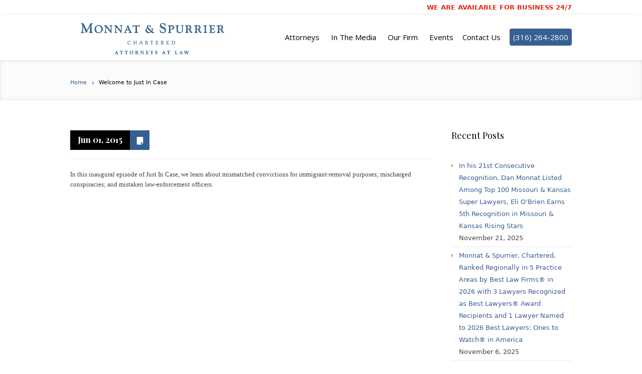

--- FILE ---
content_type: text/css
request_url: https://monnat.com/wp-content/themes/lawbusiness-child/css/main.css?v7&ver=6.9
body_size: 3213
content:
@font-face
{
    font-family: 'Cabin Condensed';
    font-style: normal;
    font-weight: 400;
    src: local('Cabin Condensed'), local('CabinCondensed'), url(https://fonts.gstatic.com/s/cabincondensed/v8/B0txb0blf2N29WdYPJjMStWMqZ82NGJlZbN8XLKSRYo.woff2) format('woff2');
    unicode-range: U+0000-00FF, U+0131, U+0152-0153, U+02C6, U+02DA, U+02DC, U+2000-206F, U+2074, U+20AC, U+2212, U+2215, U+E0FF, U+EFFD, U+F000;
}

@media only screen and (min-width: 1440px) {
    #navigation > li {
        margin-left: 0px !important;
    }
}

.headline .headline_inner {
    padding: 20px 0;
}

#header .header_wrap {
    height: inherit;
}

#navigation ul, #navigation ul li {
    padding: 0!important
}

#navigation ul li a {
    padding: 7px 15px!important;
}

#navigation ul li a:hover {
    background-color: #f5f5f5!important;
    border-bottom-color: #ddd!important;
}

header #navigation > li
{
    padding: 7px;
    vertical-align: bottom;
    font-size: 16px; line-height: 16px;
}

header #navigation > li:last-child a
{
    background-color: #375f92;
    padding: 7px!important;
    border-radius: 4px;
}

header #navigation > li:last-child a:hover
{
    background-color: #000;
}

header #navigation > li:last-child a
{
    color: #fff;
}

.header_wrap .icon-phone
{
    display: none;
}

@media only screen and (max-width: 1024px)
{
    .header_wrap .responsive_nav {
        display: inline-block!important;
        margin: 0!important;
    }
    .header_wrap .icon-phone {
        display: inline-block;
        padding: 4px 2px;
        border: 1px solid #ddd;
        font-size: 24px;
        float: none;
        position: relative;
    }
    #header .header_wrap {
        text-align: center;
    }

    header #navigation > li:last-child
    {
        display: none;
    }

    #navigation { margin-bottom: 10px; }

    .responsive_nav
    {
        float: left!important; left: 40%; right: auto;
    }

}

.footer_image {
    width: 40%;
}

.footer_credit_card {
    height: 40px;
}

a img {
    display:inline !important;
}

.full-image,  .full-image figure, .full-image .vc_single_image-wrapper, .full-image img {
    width: 100% !important;
}

/* .footer-logo-icon {
    vertical-align: middle;
    background: no-repeat url(//s.ytimg.com/yts/imgbin/www-hitchhiker-vflsIkBw3.webp) -24px -600px;
    background-size: auto;
    width: 73px;
    height: 30px;
}
 */

.yt-sprite {
    display: inline-block;
}

.top_sidebar_inner {
    width: 100% !important;
    margin-top: -30px;
}

.person_title {
    font-size: 18px;
}

.post_inner a strong {
    font-weight: normal !important;
}

.img_center img {
    margin-left: auto;
    margin-right: auto;
    display: block;
}

.person_block {
    background: #fff !important;
    position: absolute !important;
    margin-left: 15% !important;
    margin-top: -55px !important;
    padding: 10px 10px !important;
    border: 1px solid !important;
    width: 60% !important;
    text-align: center !important;
}

.person_block p {
    padding: 0 !important;
}

.person_block_text {
    margin-bottom: 20px !important;
    margin-top: 50px !important;
}

.person_zero {
    width: 0 !important;
}

.person_col {
    margin-left: 3%;
}

.person_col h5 {
    font-size: 0.7vw;
}

.iphorm-element-text, .iphorm-element-select {
    width: 100% !important;
}

.iphorm-element-textarea {
    width: 100% !important;
}

.iphorm-submit-input-wrap {
    float: right;
    width: 10%;
}

.iphorm-submit-wrap button:hover em, .iphorm-submit-wrap button:hover span {
    background-color: black;
}

.iphorm-submit-wrap button em, .iphorm-submit-wrap button span {
    background-color: #355e92;
    color: white !important;
}

.iphorm-element-text:focus, textarea:focus, select:focus {
    border-left: solid 1px #CCC !important;
    border-right: solid 1px #CCC !important;
    border-bottom: solid 1px #CCC !important;
    border-top: 2px solid #355e92 !important;
}

.page-about-us .entry-content p {
    line-height: 20px;
    text-align: left;
}

.page-about-us .cmsms_our_team_wrap .entry-header {
    min-height: 60px;
}

.page-about-us .cmsms_our_team_wrap .entry-content {
    min-height: 260px;
}


.page-about-us .preloader .fullwidth {
    height: auto;
}

.entry-content p {
    line-height: 30px;
}

.cmsms_our_team_wrap .entry-content {
    padding: 20px 15px 0 15px!important;
    min-height: 100px;
}

.cmsms_our_team_wrap  .entry-header {
    margin: 10px!important;
}

.cmsms_profile_button {
    padding-top: 20px;
}

.rpwe-block li
{
    border-bottom: 0px!important;
}

td.event-time {
    width: 20%;
}

.events-table td {
    padding: 2%;
}

table.events-table tr td span.time {
    font-size: .9em;
    color: #646464;
}
table.events-table tr td span.date, table.events-table tr td span.time {
    display: block;
    margin-bottom: 4px;
}

table.events-table tr {
    border-bottom: 1px solid lightgray;
}

.em-search-wrapper {
    display: none;
}

table.events-table tr td.event-time {
    white-space: nowrap;
}

.button-medium-fullwidth {
    width: 100%;
}

.recent-awards .rpwe-li {
    border-bottom: 0!important;
    list-style: none;
}

.recent-awards .rpwe-title {
    display: none;
}

.recent-awards {
    max-width: 200px;
}


.rpwe-img .rpwe-thumb {
    padding: 10px!important;
}

.rpwe-block li {
    border-bottom: 0px;
}

.recent-posts a {
    font: 13px/20px Verdana, Geneva, 'DejaVu Sans', sans-serif;
    color: #355e92;
}

.recent-posts a:hover {
    color: black;
}

.recent-posts li {
    list-style: none;
    padding: 5px 2px 5px 15px;
}

#sidebar .widget {
    border-bottom: 0!important;
}

.contact_widget_info:before {
    left: 0;
}

.custom_header {
    background-color: transparent!important;
}

.header_html {
    color: #de2910;
    width: 100%!important;
    display: block!important;
    float: none!important;
    font-weight: bold;
    text-align: right;
}

/* .tagcloud > a {
    font-size: small !important;
    display: block !important;
    padding:5px 2px 5px 15px;
    background-image:url("../../images/list_image.png");
    background-position:left 14px;
    background-repeat:no-repeat;
    border-top:1px solid #ebebeb;
}

.tagcloud > a:first-child {
    border-top: 0;
} */

.featured_content h1
{
    color: #000;
}

.featured_content h3 a { 
    color: #355e92; 
    font-weight: bold;
}


h1, h2, p {
    font-family: Verdana !important;
}

#home-badges li {
    list-style: none;
}

#home-badges li h3, #home-badges li time {
    display: none;
}

#home-badges li {
    display: inline-block;
}

#home-badges .rpwe-alignleft {
    float: none !important;
}

#home-badges a {
    display: block !important;
    text-align: center;
}

@media only screen and (max-width: 768px) {
    #home-badges .rpwe-li { width: 100%;}
}

@media only screen and (min-width: 769px) {
    #home-badges .rpwe-li { width: 50%;}
}

@media only screen and (min-width: 993px) {
    #home-badges .rpwe-li { width: 50%;}
}

.multiSounds__sound {
    display: none !important;
}

.multiSounds__container {
    top: 1px !important;
}

.g-scrollable-inner {
    height: 100% !important;
}

.blog_masonry article {
    left: 0px;
    top: 0px;
    margin: 0;
    text-align: left;
    vertical-align: top;
    z-index: 100;
    border: 0;
    display: block;
    float: left;
    -webkit-column-break-inside: avoid;
    width: 100%;
    padding-bottom: 30px;
}

.blog_masonry article .post_text .post_text_inner {
    text-align: left;
    padding: 35px 5px;
}

.blog_masonry article .post_text h5 {
    margin-bottom: 30px;
}

.blog_masonry h5:hover {
    color: #355e92;
}

.blog_masonry img {
    display: block !important;
    margin: 0 auto;
    padding: 10px;
    /*width: 90%;*/
}

.blog_masonry h5 {
    text-align: center;
}

.blog_masonry {
    column-count: 3;
    -webkit-column-count: 3;
    column-gap: 0;
    -webkit-column-gap: 0;
}

/*.blog_masonry abbr {*/
/*left: 0 !important;*/
/*position: inherit !important;*/
/*}*/

.blog_masonry .cmsms_timeline_inner_wrap.cmsms_animated, .blog_masonry .post_text_inner, .blog_masonry .post_excerpt {
    padding: 0 !important;
}

/*.blog_masonry .post_inner > .published {*/
/*display: inline-block;*/
/*}*/

/*.blog_masonry .post_inner > .published > span {*/
/*display: inherit;*/
/*}*/

/*.blog_masonry .post_inner > .published > .cmsms_post_month, .blog_masonry .post_inner > .published > .cmsms_post_day {*/
/*!*height: 42px !important;*!*/
/*!*line-height: 45px !important;*!*/
/*height: 22px !important;*/
/*line-height: 22px !important;*/
/*font-size: 16px;*/
/*}*/

.blog_masonry .date_post {
    text-align: center;
    color: #355e92;
    padding-top: 10px;
}

.img-shadow {
    box-shadow: 10px 15px 15px 15px rgba(0,0,0,0.75) !important;
}

.ls-layer,
.ls-layer h1 {
    text-shadow: 2px 2px 5px black !important;
    font-family: Georgia, serif!important;
    font-variant: small-caps;
}

#header_action {
    animation: left_top 12s infinite;
}

@keyframes left_top {
    0% {
        transform: translate(420px, 210px);
    }
    40%,90% {
        transform: translate(40px, 15px);
    }
    100% {
        transform: translate(420px, 210px);
    }
}

#header_action_hide {
    animation: header_hide 12s infinite;
}

@keyframes header_hide {
    0% {
        opacity: 1;
    }
    10% {
        opacity: 1;
    }
    20% {
        opacity: 0;
    }
    100% {

    }
}

.post_inner>.published>.cmsms_post_month {
    height: 50px!important;
}
.pt-viewer-item > p{
    font-size:9.0pt !important;
}
.podcast-container{
    height:300px;
    max-height: 300px;
    overflow: hidden;
}


.blog .post .full-column .entry-header{
    margin-left:0;
}
.full-column .entry-header:before{
    width:0;
}

.hf-post-meta-wrap
{
    font-size: 11px;
    color:#999;
    margin:10px 0 5px 0;
    list-style: none;
    display: inline-block;
}

.hf-post-meta-wrap:after{
    clear:both;
    content:'';
    display: block;
}

.hf-post-meta-wrap li.hf-post-item{
    float:left;
    list-style: none;
    font-size: 14px;
    line-height: 23px;
    margin-right: 10px;
}

.hf-post-meta-wrap li.hf-post-item:not(:first-child){
    padding: 10px 0;
}

.full-column .entry-header .hf-post-meta-wrap span.hf-post-item{
    margin-left:5px;
    margin-right:5px;
}
.full-column .entry-title{
    margin-bottom:10px;
}
.cmsms_breadcrumbs{
    float:left!important;
    max-width:80%!important;
}
.cmsms_blog_media{
    margin-bottom: 10px!important;
    margin-top: 20px;
}

.full-column .resizable_block{
    margin:-8px;
}

.hf-post-meta-wrap .cmsms_info .published{
    width:auto;
}
.hf-post-meta-wrap .cmsms_info{
    float:none;
    display:inline-block;
    margin-right:39px;
    width:auto;
}

.hf-post-meta-wrap .cmsms_info .published
{
    padding: 9px 15px 10px 15px;
}

abbr[title]{
    text-decoration: none;
}
.hf-post-meta-wrap .cmsms_info .cmsms_post_format_img
{
    right:-39px;
}
.hf-post-meta-wrap .cmsms_info .cmsms_month_day
{
    left:0;
}
.hf-divider{
    border-bottom:1px solid #efefef;
    height: 0;
    margin-bottom: 20px;
}

.blog .post .full-column footer.entry-meta{
    margin-left:0;
}
.full-column footer.entry-meta a.more_button{
    padding: 0 12px 0 0;
}
.blog .post.hf-short-post{
    padding-bottom:0;
}
.fl{
    float:none!important;
}


.social_icons .facebook, .social_icons li:first-child a {
    background-color: #4267B2;
}

.social_icons .twitter, .social_icons li:last-child a {
    background-color: transparent;
    border-color: #fff;
}

.social_icons a img {
    opacity: 1!important;
}

/* Imported from theme settings */

#content a, #middle_content a
{
    font-weight: bold;
}

#bottom
{
    background: #222!important;
}

#footer,
.bottom_inner, 
.bottom_inner code, 
.bottom_inner small, 
.bottom_inner abbr
{
    font-size: 13px!important;
}

#sidebar .widget
{
    margin-bottom: 0px;
    padding-bottom: 30px;
}

.rpwe-img .rpwe-thumb {
    padding: 10px!important;
    width:184px;
}

.button.button-green
{
    background-color: #369235;
}

.button.button-green:hover
{
    background-color: #000;
}

.single-post .entry-title, .meta_wrap,
body.home .vcard.author
{
    display: none;
}

ul.publications li a { 
    font-style: italic 
}

.publications li + li { 
    margin-top: 20px; 
}

.uppercase { text-transform: uppercase; }

.tab_content ul li { margin-bottom: 20px; }

.excerpt-main {
    line-height: 20px!important;
}

.category .excerpt-main {
    display: none;
}

.excerpt-copyright {
    font-size: small;
}

--- FILE ---
content_type: text/plain
request_url: https://www.google-analytics.com/j/collect?v=1&_v=j102&a=2061187546&t=pageview&_s=1&dl=https%3A%2F%2Fmonnat.com%2Fpodcast-track%2Fwelcome-to-just-in-case%2F&ul=en-us%40posix&dt=Welcome%20to%20Just%20In%20Case%20%7C%20Monnat%20%26%20Spurrier%20Attorneys%20at%20Law&sr=1280x720&vp=1280x720&_u=IEBAAEABAAAAACAAI~&jid=830549517&gjid=1552373295&cid=1448427206.1768553139&tid=UA-2745789-17&_gid=1104728199.1768553139&_r=1&_slc=1&z=542548693
body_size: -449
content:
2,cG-Z6SCXMDRBT